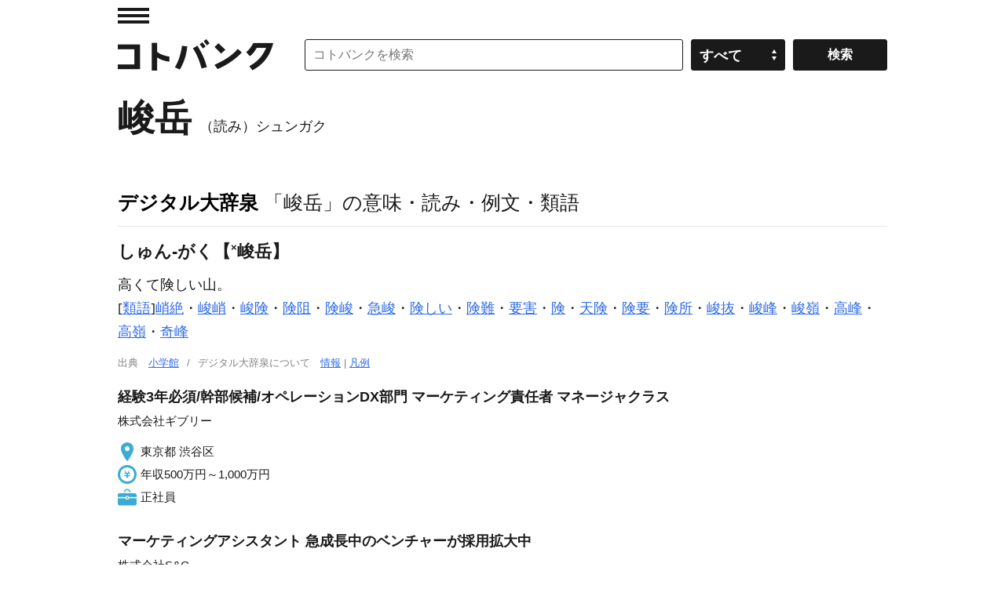

--- FILE ---
content_type: application/javascript; charset=utf-8
request_url: https://fundingchoicesmessages.google.com/f/AGSKWxX-GQbH78g2lDvcw-R06c6xG7i5N6BBwjJbak8aoNPVDWc37zZXq_gGQR95lbYd4E28VeBA20_zNGL_wcPlzmyZOPtgVRCQ9tdpWthraUbJ2c42I9Wm7Zaf3NVK2n0szdan4xKUpOZnkGdEfkrd-V6DA79iJ8_lL6gbgXwoRoKJg9Vy3l4YQNp7FtqW/_-adap./widgetadsense..com/doubleclick//railsad._700_200_
body_size: -1289
content:
window['c6ca9d71-a8bc-43fc-82cf-5cbae464e658'] = true;